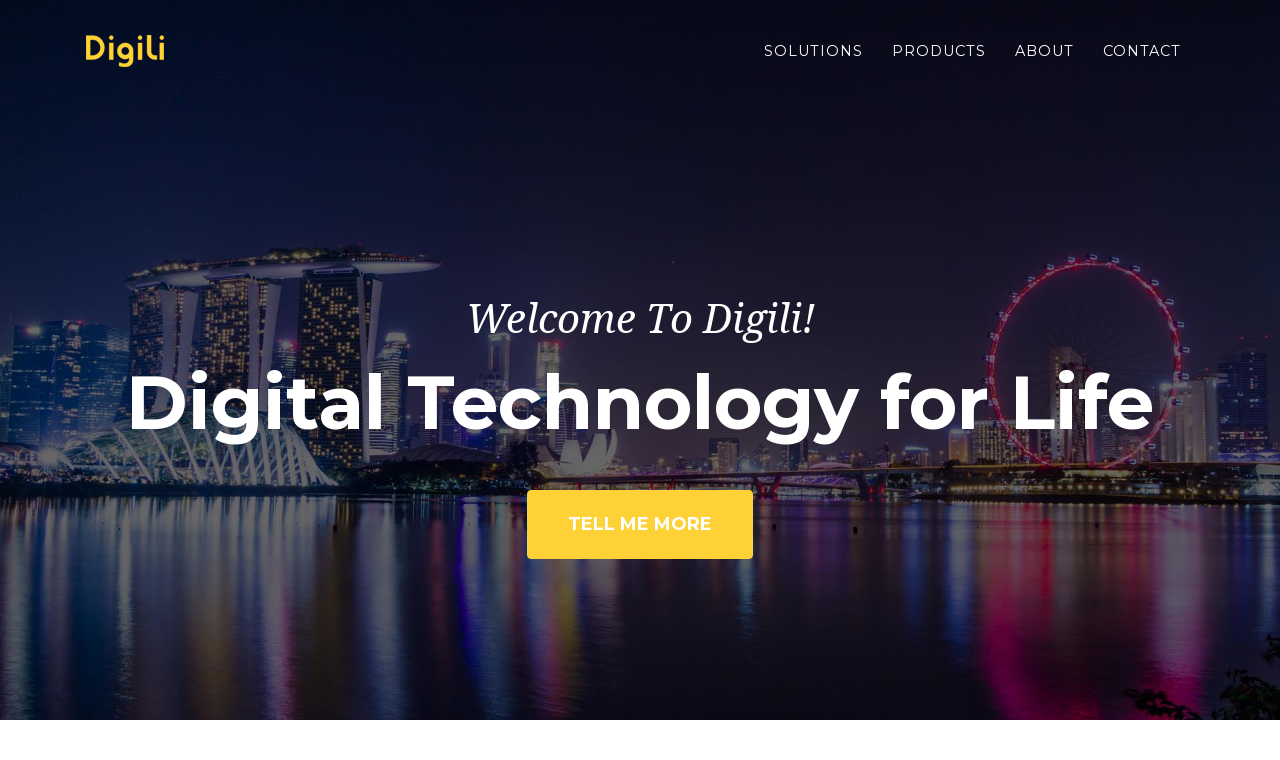

--- FILE ---
content_type: text/html
request_url: https://digili.com/
body_size: 24225
content:
<!DOCTYPE html>
<html lang="en">

  <head>

    <meta charset="utf-8">
    <meta name="viewport" content="width=device-width, initial-scale=1, shrink-to-fit=no">
    <meta name="description" content="">
    <meta name="author" content="">

    <title>Digital Technology for Life - Digili</title>

    <!-- Bootstrap core CSS -->
    <link href="vendor/bootstrap/css/bootstrap.min.css" rel="stylesheet">

    <!-- Custom fonts for this template -->
    <link href="vendor/font-awesome/css/font-awesome.min.css" rel="stylesheet" type="text/css">
    <link href="https://fonts.googleapis.com/css?family=Montserrat:400,700" rel="stylesheet" type="text/css">
    <link href='https://fonts.googleapis.com/css?family=Kaushan+Script' rel='stylesheet' type='text/css'>
    <link href='https://fonts.googleapis.com/css?family=Droid+Serif:400,700,400italic,700italic' rel='stylesheet' type='text/css'>
    <link href='https://fonts.googleapis.com/css?family=Roboto+Slab:400,100,300,700' rel='stylesheet' type='text/css'>

    <!-- Custom styles for this template -->
    <link href="css/main.css" rel="stylesheet">

  </head>

  <body id="page-top">

    <!-- Navigation -->
    <nav class="navbar navbar-expand-lg navbar-dark fixed-top" id="mainNav">
      <div class="container">
        <a class="navbar-brand js-scroll-trigger" href="#page-top"></a>
        <button class="navbar-toggler navbar-toggler-right" type="button" data-toggle="collapse" data-target="#navbarResponsive" aria-controls="navbarResponsive" aria-expanded="false" aria-label="Toggle navigation">
          Menu
          <i class="fa fa-bars"></i>
        </button>
        <div class="collapse navbar-collapse" id="navbarResponsive">
          <ul class="navbar-nav text-uppercase ml-auto">
            <li class="nav-item">
              <a class="nav-link js-scroll-trigger" href="#solutions">Solutions</a>
            </li>
            <li class="nav-item">
              <a class="nav-link js-scroll-trigger" href="#products">Products</a>
            </li>
            <li class="nav-item">
              <a class="nav-link js-scroll-trigger" href="#about">About</a>
            </li>
            <li class="nav-item">
              <a class="nav-link js-scroll-trigger" href="#contact">Contact</a>
            </li>
          </ul>
        </div>
      </div>
    </nav>

    <!-- Header -->
    <header class="masthead">
      <div class="container">
        <div class="intro-text">
          <div class="intro-lead-in">Welcome To <span lang="zh-cn">Digili</span>!</div>
          <div class="intro-heading">Digital Technology for Life</div>
          <a class="btn btn-primary btn-xl text-uppercase js-scroll-trigger" href="#solutions">Tell Me More</a>
        </div>
      </div>
    </header>

    <!-- Services -->
    <section id="solutions">
      <div class="container">
        <div class="row">
          <div class="col-lg-12 text-center">
            <h2 class="section-heading text-uppercase">Solutions</h2>
            <h3 class="section-subheading text-muted">We invest and build solutions for home and business.</h3>
          </div>
        </div>
        <div class="row text-center">
          <div class="col-md-4">
            <span class="fa-stack fa-4x">
              <i class="fa fa-circle fa-stack-2x text-primary"></i>
              <i class="fa fa-cloud fa-stack-1x fa-inverse"></i>
            </span>
            <h4 class="service-heading">Cloud Computing</h4>
            <p class="text-muted">Driving efficiencies and productivities to stay on the leading edge of market competition for business.</p>
          </div>
          <div class="col-md-4">
            <span class="fa-stack fa-4x">
              <i class="fa fa-circle fa-stack-2x text-primary"></i>
              <i class="fa fa-shopping-cart fa-stack-1x fa-inverse"></i>
            </span>
            <h4 class="service-heading">E-Commerce</h4>
            <p class="text-muted">Empowering IT with the digital tools they need to give customers, unique personalized online shopping experiences.</p>
          </div>
          <div class="col-md-4">
            <span class="fa-stack fa-4x">
              <i class="fa fa-circle fa-stack-2x text-primary"></i>
              <i class="fa fa-graduation-cap fa-stack-1x fa-inverse"></i>
            </span>
            <h4 class="service-heading">Online Education</h4>
            <p class="text-muted">Transforming education IT challenges into new opportunities for learning.</p>
          </div>
        </div>
      </div>
    </section>

    <!-- Portfolio Grid -->
    <section class="bg-light" id="products">
      <div class="container">
        <div class="row">
          <div class="col-lg-12 text-center">
            <h2 class="section-heading text-uppercase">Products</h2>
            <h3 class="section-subheading text-muted">We are enthusiastic about technology. We make things happen.</h3>
          </div>
        </div>
        <div class="row">
          <div class="col-md-4 col-sm-6 portfolio-item">
            <a class="portfolio-link" data-toggle="modal" href="#portfolioModal1">
              <div class="portfolio-hover">
                <div class="portfolio-hover-content">
                  <i class="fa fa-plus fa-3x"></i>
                </div>
              </div>
              <img class="img-fluid img-thumbnail" src="img/portfolio/01-thumbnail.jpg" alt="">
            </a>
            <div class="portfolio-caption">
              <h4>DuoBackup</h4>
              <p class="text-muted">Back up files in local cloud</p>
            </div>
          </div>
          <div class="col-md-4 col-sm-6 portfolio-item">
            <a class="portfolio-link" data-toggle="modal" href="#portfolioModal2">
              <div class="portfolio-hover">
                <div class="portfolio-hover-content">
                  <i class="fa fa-plus fa-3x"></i>
                </div>
              </div>
              <img class="img-fluid img-thumbnail" src="img/portfolio/02-thumbnail.jpg" alt="">
            </a>
            <div class="portfolio-caption">
              <h4>123ShareFile</h4>
              <p class="text-muted">Share files in local network and publicly</p>
            </div>
          </div>
          <div class="col-md-4 col-sm-6 portfolio-item">
            <a class="portfolio-link" data-toggle="modal" href="#portfolioModal3">
              <div class="portfolio-hover">
                <div class="portfolio-hover-content">
                  <i class="fa fa-plus fa-3x"></i>
                </div>
              </div>
              <img class="img-fluid img-thumbnail" src="img/portfolio/03-thumbnail.jpg" alt="">
            </a>
            <div class="portfolio-caption">
              <h4>MyPhoneBackup</h4>
              <p class="text-muted">Back up your phone to computer</p>
            </div>
          </div>
          <div class="col-md-4 col-sm-6 portfolio-item">
            <a class="portfolio-link" data-toggle="modal" href="#portfolioModal6">
              <div class="portfolio-hover">
                <div class="portfolio-hover-content">
                  <i class="fa fa-plus fa-3x"></i>
                </div>
              </div>
              <img class="img-fluid img-thumbnail" src="img/portfolio/06-thumbnail.jpg" alt="">
            </a>
            <div class="portfolio-caption">
              <h4>iChinese</h4>
              <p class="text-muted">Chinese flashcards</p>
            </div>
          </div>
          <div class="col-md-4 col-sm-6 portfolio-item">
            <a class="portfolio-link" data-toggle="modal" href="#portfolioModal7">
              <div class="portfolio-hover">
                <div class="portfolio-hover-content">
                  <i class="fa fa-plus fa-3x"></i>
                </div>
              </div>
              <img class="img-fluid img-thumbnail" src="img/portfolio/07-thumbnail.jpg" alt="">
            </a>
            <div class="portfolio-caption">
              <h4>123Lingo</h4>
              <p class="text-muted">Apps for learning languages</p>
            </div>
          </div>
          <div class="col-md-4 col-sm-6 portfolio-item">
            <a class="portfolio-link" data-toggle="modal" href="#portfolioModal9">
              <div class="portfolio-hover">
                <div class="portfolio-hover-content">
                  <i class="fa fa-plus fa-3x"></i>
                </div>
              </div>
              <img class="img-fluid img-thumbnail" src="img/portfolio/09-thumbnail.jpg" alt="">
            </a>
            <div class="portfolio-caption">
              <h4>DualBackup</h4>
              <p class="text-muted">Back up files to external hard disk</p>
            </div>
          </div>
        </div>
      </div>
    </section>

    <!-- About -->
    <section id="about">
      <div class="container">
        <div class="row">
          <div class="col-lg-12 text-center">
            <h2 class="section-heading text-uppercase">About</h2>
            <h3 class="section-subheading text-muted">Digili is a Singapore based software company.</h3>
          </div>
        </div>
        <div class="row">
          <div class="col-lg-12">
            <ul class="timeline">
              <li>
                <div class="timeline-image">
                  <img class="rounded-circle img-fluid" src="img/about/1.jpg" alt="">
                </div>
                <div class="timeline-panel">
                  <div class="timeline-heading">
                    <h4>2008-2009</h4>
                    <h4 class="subheading">Our Beginnings</h4>
                  </div>
                  <div class="timeline-body">
                    <p class="text-muted">We started the online baby clothing retail store and the simple online passport photo generator.</p>
                  </div>
                </div>
              </li>
              <li class="timeline-inverted">
                <div class="timeline-image">
                  <img class="rounded-circle img-fluid" src="img/about/2.jpg" alt="">
                </div>
                <div class="timeline-panel">
                  <div class="timeline-heading">
                    <h4>November 2010</h4>
                    <h4 class="subheading">The company was incorporated</h4>
                  </div>
                  <div class="timeline-body">
                    <p class="text-muted">We incorporated Digili Pte Ltd in Singapore.</p>
                  </div>
                </div>
              </li>
              <li>
                <div class="timeline-image">
                  <img class="rounded-circle img-fluid" src="img/about/3.jpg" alt="">
                </div>
                <div class="timeline-panel">
                  <div class="timeline-heading">
                    <h4>2010-2014</h4>
                    <h4 class="subheading">Growth</h4>
                  </div>
                  <div class="timeline-body">
                    <p class="text-muted">We continuously grew our e-commerce business and cloud computing business.</p>
                  </div>
                </div>
              </li>
              <li class="timeline-inverted">
                <div class="timeline-image">
                  <img class="rounded-circle img-fluid" src="img/about/4.jpg" alt="">
                </div>
                <div class="timeline-panel">
                  <div class="timeline-heading">
                    <h4>2015-2019</h4>
                    <h4 class="subheading">Expansion</h4>
                  </div>
                  <div class="timeline-body">
                    <p class="text-muted">We expanded our business into online education.</p>
                  </div>
                </div>
              </li>
              <li class="timeline-inverted">
                <div class="timeline-image">
                  <h4>Be Part
                    <br>Of Our
                    <br>Story!</h4>
                </div>
              </li>
            </ul>
          </div>
        </div>
      </div>
    </section>

    <!-- Clients -->
    <section class="bg-light py-5">
      <div class="container">
        <div class="row">
          <div class="col-md-6 col-sm-6">
            <a href="#">
              <img class="img-fluid d-block mx-auto" src="img/logos/e27.png" alt="">
            </a>
          </div>
          <div class="col-md-6 col-sm-6">
            <a href="#">
              <img class="img-fluid d-block mx-auto" src="img/logos/techcrunch.png" alt="">
            </a>
          </div>
        </div>
      </div>
    </section>

    <!-- Contact -->
    <section id="contact">
      <div class="container">
        <div class="row">
          <div class="col-lg-12 text-center">
            <h2 class="section-heading text-uppercase">Contact Us</h2>
            <h3 class="section-subheading text-muted"> </h3>
          </div>
        </div>
        <div class="row">
          <div class="col-lg-12">
            <form id="contactForm" name="sentMessage" novalidate>
              <div class="row">
                <div class="col-md-6">
                  <div class="form-group">
                    <input class="form-control" id="sendername" type="text" placeholder="Your Name *" required data-validation-required-message="Please enter your name.">
                    <p class="help-block text-danger"></p>
                  </div>
                  <div class="form-group">
                    <input class="form-control" id="senderemail" type="email" placeholder="Your Email *" required data-validation-required-message="Please enter your email address.">
                    <p class="help-block text-danger"></p>
                  </div>
                  <div class="form-group">
                    <input class="form-control" id="senderphone" type="tel" placeholder="Your Phone *" required data-validation-required-message="Please enter your phone number.">
                    <p class="help-block text-danger"></p>
                  </div>
                </div>
                <div class="col-md-6">
                  <div class="form-group">
                    <textarea class="form-control" id="sendermessage" placeholder="Your Message *" required data-validation-required-message="Please enter a message."></textarea>
                    <p class="help-block text-danger"></p>
                  </div>
                </div>
                <div class="col-lg-12">
				  <div class="form-group">
					<img border="0" src="auth_img.php" id="verification_img"><br><br>
				    <input type="text" class="form-control" name="formverification" id="formverification" placeholder="Enter Verification Text Above *" required data-validation-required-message="Please enter the verification text.">
				  </div>
				</div>
                <div class="clearfix"></div>
                <div class="col-lg-12 text-center">
                  <div id="success"></div>
                  <button id="sendMessageButton" class="btn btn-primary btn-xl text-uppercase" type="submit">Send Message</button>
                </div>
              </div>
            </form>
          </div>
        </div>
      </div>
    </section>

    <!-- Footer -->
    <footer>
      <div class="container">
        <div class="row">
          <div class="col-md-4">
            <span class="copyright">&copy; 2019 Digili Pte Ltd. All Rights Reserved.</span>
          </div>
          <div class="col-md-4">
            <ul class="list-inline social-buttons">
              <li class="list-inline-item">
                <a href="#">
                  <i class="fa fa-twitter"></i>
                </a>
              </li>
              <li class="list-inline-item">
                <a href="#">
                  <i class="fa fa-facebook"></i>
                </a>
              </li>
              <li class="list-inline-item">
                <a href="#">
                  <i class="fa fa-linkedin"></i>
                </a>
              </li>
            </ul>
          </div>
          <div class="col-md-4">
            <ul class="list-inline quicklinks">
              <li class="list-inline-item">
                <a href="#">Privacy Policy</a>
              </li>
              <li class="list-inline-item">
                <a href="#">Terms of Use</a>
              </li>
            </ul>
          </div>
        </div>
      </div>
    </footer>

    <!-- Portfolio Modals -->

    <!-- Modal 1 -->
    <div class="portfolio-modal modal fade" id="portfolioModal1" tabindex="-1" role="dialog" aria-hidden="true">
      <div class="modal-dialog">
        <div class="modal-content">
          <div class="close-modal" data-dismiss="modal">
            <div class="lr">
              <div class="rl"></div>
            </div>
          </div>
          <div class="container">
            <div class="row">
              <div class="col-lg-8 mx-auto">
                <div class="modal-body">
                  <!-- Project Details Go Here -->
                  <h2 class="text-uppercase">DuoBackup</h2>
                  <p class="item-intro text-muted">Back up files from computer to server in local office network.</p>
                  <img class="img-fluid d-block mx-auto" src="img/portfolio/01-full.jpg" alt="">
                  <button class="btn btn-primary" data-dismiss="modal" type="button">
                    <i class="fa fa-times"></i>
                    Close</button>
                </div>
              </div>
            </div>
          </div>
        </div>
      </div>
    </div>

    <!-- Modal 2 -->
    <div class="portfolio-modal modal fade" id="portfolioModal2" tabindex="-1" role="dialog" aria-hidden="true">
      <div class="modal-dialog">
        <div class="modal-content">
          <div class="close-modal" data-dismiss="modal">
            <div class="lr">
              <div class="rl"></div>
            </div>
          </div>
          <div class="container">
            <div class="row">
              <div class="col-lg-8 mx-auto">
                <div class="modal-body">
                  <!-- Project Details Go Here -->
                  <h2 class="text-uppercase">123ShareFile</h2>
                  <p class="item-intro text-muted">Share files in office.</p>
                  <img class="img-fluid d-block mx-auto" src="img/portfolio/02-full.jpg" alt="">
                  <button class="btn btn-primary" data-dismiss="modal" type="button">
                    <i class="fa fa-times"></i>
                    Close</button>
                </div>
              </div>
            </div>
          </div>
        </div>
      </div>
    </div>

    <!-- Modal 3 -->
    <div class="portfolio-modal modal fade" id="portfolioModal3" tabindex="-1" role="dialog" aria-hidden="true">
      <div class="modal-dialog">
        <div class="modal-content">
          <div class="close-modal" data-dismiss="modal">
            <div class="lr">
              <div class="rl"></div>
            </div>
          </div>
          <div class="container">
            <div class="row">
              <div class="col-lg-8 mx-auto">
                <div class="modal-body">
                  <!-- Project Details Go Here -->
                  <h2 class="text-uppercase">MyPhoneBackup</h2>
                  <p class="item-intro text-muted">Direct photos/videos backup from smart phone to computer using local Wi-Fi network.</p>
                  <img class="img-fluid d-block mx-auto" src="img/portfolio/03-full.jpg" alt="">
                  <button class="btn btn-primary" data-dismiss="modal" type="button">
                    <i class="fa fa-times"></i>
                    Close</button>
                </div>
              </div>
            </div>
          </div>
        </div>
      </div>
    </div>

    <!-- Modal 6 -->
    <div class="portfolio-modal modal fade" id="portfolioModal6" tabindex="-1" role="dialog" aria-hidden="true">
      <div class="modal-dialog">
        <div class="modal-content">
          <div class="close-modal" data-dismiss="modal">
            <div class="lr">
              <div class="rl"></div>
            </div>
          </div>
          <div class="container">
            <div class="row">
              <div class="col-lg-8 mx-auto">
                <div class="modal-body">
                  <!-- Project Details Go Here -->
                  <h2 class="text-uppercase">iChinese</h2>
                  <p class="item-intro text-muted">Chinese flashcards</p>
                  <img class="img-fluid d-block mx-auto" src="img/portfolio/06-full.jpg" alt="">
                  <button class="btn btn-primary" data-dismiss="modal" type="button">
                    <i class="fa fa-times"></i>
                    Close</button>
                </div>
              </div>
            </div>
          </div>
        </div>
      </div>
    </div>

    <!-- Modal 7 -->
    <div class="portfolio-modal modal fade" id="portfolioModal7" tabindex="-1" role="dialog" aria-hidden="true">
      <div class="modal-dialog">
        <div class="modal-content">
          <div class="close-modal" data-dismiss="modal">
            <div class="lr">
              <div class="rl"></div>
            </div>
          </div>
          <div class="container">
            <div class="row">
              <div class="col-lg-8 mx-auto">
                <div class="modal-body">
                  <!-- Project Details Go Here -->
                  <h2 class="text-uppercase">123Lingo</h2>
                  <p class="item-intro text-muted">Apps for learning languages</p>
                  <img class="img-fluid d-block mx-auto" src="img/portfolio/07-full.jpg" alt="">
                  <button class="btn btn-primary" data-dismiss="modal" type="button">
                    <i class="fa fa-times"></i>
                    Close</button>
                </div>
              </div>
            </div>
          </div>
        </div>
      </div>
    </div>

    <!-- Modal 9 -->
    <div class="portfolio-modal modal fade" id="portfolioModal9" tabindex="-1" role="dialog" aria-hidden="true">
      <div class="modal-dialog">
        <div class="modal-content">
          <div class="close-modal" data-dismiss="modal">
            <div class="lr">
              <div class="rl"></div>
            </div>
          </div>
          <div class="container">
            <div class="row">
              <div class="col-lg-8 mx-auto">
                <div class="modal-body">
                  <!-- Project Details Go Here -->
                  <h2 class="text-uppercase">DualBackup</h2>
                  <p class="item-intro text-muted">Back up files to external hard disk.</p>
                  <img class="img-fluid d-block mx-auto" src="img/portfolio/09-full.jpg" alt="">
                  <button class="btn btn-primary" data-dismiss="modal" type="button">
                    <i class="fa fa-times"></i>
                    Close</button>
                </div>
              </div>
            </div>
          </div>
        </div>
      </div>
    </div>

    <!-- Bootstrap core JavaScript -->
    <script src="vendor/jquery/jquery.min.js"></script>
    <script src="vendor/bootstrap/js/bootstrap.bundle.min.js"></script>

    <!-- Plugin JavaScript -->
    <script src="vendor/jquery-easing/jquery.easing.min.js"></script>

    <!-- Contact form JavaScript -->
    <script src="js/jqBootstrapValidation.js"></script>
    <script src="js/contact_me.js"></script>

    <!-- Custom scripts for this template -->
    <script src="js/agency.min.js"></script>

  </body>

</html>


--- FILE ---
content_type: text/html; charset=UTF-8
request_url: https://digili.com/auth_img.php
body_size: 1655
content:
GIF87ax   �  T$|���D4V�V$��,��4Ln��,t�\"$��$��4$R\��4���d~�jd̮<B��,l:$��t�f,��<�r�<VD��4��$�v,Ln<���D>D��<��,|:L��4Db�RL��$N\��,��,ĢD<bT��<\zT4^T��4\~T$J��L��,��<l�L��L��4��4Ծ<�bDTvT��,��D�FL�ZD��4<^��4\24,ZTtB$<Rl��4��D��DĪ<L&,<Z,��D\vĲ,t�\,RT��4$FDVT��$�zDLnT��,��4Lj<�VD��Dl~\|�L�jDT$��D<Z�^$��D��$��<���l�tb�̶<��Dd><��<��<���DJL��,�BLLj��D��DĦ<<bl��4d�L$J$��L��4��D��<��<�v,�f��v��rD��,d*$�n,�NLd.$��D|�lTr��|TrDL:<d�L,N��D��,�>Lt�L�JL��D��$�~D�nDԺ<dzL���<VT$N\��<̪<$F��<��4��4Ķ4,V\��4��4T$|�4Z�Z$��$$V\d�Fl>$��$�����<Df�VL��$��,��,<fT4bT��L��4��<TzT�^DtF$��D\zDZTLrT��D|�L�nD��D��,d2$��<��<��<��<��<��<��<�VLĦD��<��<��L��<                                                                                                                  ,    x    � aH����*\Ȱ�Ç#J�H��ŋ3j�x�̰� C����؜5FZ�5J��TZ�V�҈:dN��d�O[r�����х49�3��Ѓ��I�%�/���%�@j�ѯ`*(�҈7OZ�ӧ-�L�FP���E���jn
R�)��k�
Q� D�B;�A�g/_�-����� ���$6a Q���,2���'�
J�d�nH_�n��t��J;����Sуi8�������)�D�&7�GH0�F3N�����3DBL�
^{�b�@�^��dwo5��X�i5���(>!��%c��'z$	#�rg�
$ua�2)��q	��/>Y���|Ҍ@��D�4RXD�W�# ҙC�  �p�-<�MX��(
�Tq����^F2eB��q���  �r�!d�bZ0�H![�Ta#Ac,cP4�|2���M�T�s�J5�XEq�	B�ŀ  Y.āO
1r�Az|�L(Da�S9Xb��6>����A�����!��	c�A��� ����i�M�$�&l�Й� �4D��"Ĉ����$|��'�("Џ*�0B&mbI(�&D@�M�,E2Az]#
�I��9� �����)�Yw����pD� `
A� p�C�L ��0BX�P�@��L6C�`J��$$ �8���1A�<Q�P�{_��D�D-���6��Nd
 a�
 A<4D���0�,��k�����t�=5x筷xB�4UsCz�MK A-x7���7�7�Q8�.�m�(!� "9.x� ��T@�h6+�2 2��K�s��Q��n;�+tM�\P��;H���L�d}���G/���Wo��؏ ;


--- FILE ---
content_type: text/css
request_url: https://digili.com/css/main.css
body_size: 13701
content:
body {
  overflow-x: hidden;
  font-family: 'Roboto Slab', 'Helvetica Neue', Helvetica, Arial, sans-serif;
}

p {
  line-height: 1.75;
}

a {
  color: #fed136;
}

a:hover {
  color: #fec503;
}

.text-primary {
  color: #fed136 !important;
}

h1,
h2,
h3,
h4,
h5,
h6 {
  font-weight: 700;
  font-family: 'Montserrat', 'Helvetica Neue', Helvetica, Arial, sans-serif;
}

section {
  padding: 100px 0;
}

section h2.section-heading {
  font-size: 40px;
  margin-top: 0;
  margin-bottom: 15px;
}

section h3.section-subheading {
  font-size: 16px;
  font-weight: 400;
  font-style: italic;
  margin-bottom: 75px;
  text-transform: none;
  font-family: 'Droid Serif', 'Helvetica Neue', Helvetica, Arial, sans-serif;
}

@media (min-width: 768px) {
  section {
    padding: 150px 0;
  }
}

.btn {
  font-family: 'Montserrat', 'Helvetica Neue', Helvetica, Arial, sans-serif;
  font-weight: 700;
}

.btn-xl {
  font-size: 18px;
  padding: 20px 40px;
}

.btn-primary {
  background-color: #fed136;
  border-color: #fed136;
}

.btn-primary:active, .btn-primary:focus, .btn-primary:hover {
  background-color: #fec810 !important;
  border-color: #fec810 !important;
  color: white;
}

.btn-primary:active, .btn-primary:focus {
  box-shadow: 0 0 0 0.2rem rgba(254, 209, 55, 0.5) !important;
}

::-moz-selection {
  background: #fed136;
  text-shadow: none;
}

::selection {
  background: #fed136;
  text-shadow: none;
}

img::selection {
  background: transparent;
}

img::-moz-selection {
  background: transparent;
}

#mainNav {
  background-color: #212529;
}

#mainNav .navbar-toggler {
  font-size: 12px;
  right: 0;
  padding: 13px;
  text-transform: uppercase;
  color: white;
  border: 0;
  background-color: #fed136;
  font-family: 'Montserrat', 'Helvetica Neue', Helvetica, Arial, sans-serif;
}

#mainNav .navbar-brand {
  color: #fed136;
  font-family: 'Kaushan Script', 'Helvetica Neue', Helvetica, Arial, cursive;
  background-image:url('../img/digili-web-logo.png');
  background-repeat:no-repeat;
  width: 120px;
  height: 32px;

}

#mainNav .navbar-brand.active, #mainNav .navbar-brand:active, #mainNav .navbar-brand:focus, #mainNav .navbar-brand:hover {
  color: #fec503;
}

#mainNav .navbar-nav .nav-item .nav-link {
  font-size: 90%;
  font-weight: 400;
  padding: 0.75em 0;
  letter-spacing: 1px;
  color: white;
  font-family: 'Montserrat', 'Helvetica Neue', Helvetica, Arial, sans-serif;
}

#mainNav .navbar-nav .nav-item .nav-link.active, #mainNav .navbar-nav .nav-item .nav-link:hover {
  color: #fed136;
}

@media (min-width: 992px) {
  #mainNav {
    padding-top: 25px;
    padding-bottom: 25px;
    -webkit-transition: padding-top 0.3s, padding-bottom 0.3s;
    -moz-transition: padding-top 0.3s, padding-bottom 0.3s;
    transition: padding-top 0.3s, padding-bottom 0.3s;
    border: none;
    background-color: transparent;
  }
  #mainNav .navbar-brand {
    font-size: 1.75em;
    -webkit-transition: all 0.3s;
    -moz-transition: all 0.3s;
    transition: all 0.3s;
  }
  #mainNav .navbar-nav .nav-item .nav-link {
    padding: 1.1em 1em !important;
  }
  #mainNav.navbar-shrink {
    padding-top: 0;
    padding-bottom: 0;
    background-color: #212529;
  }
  #mainNav.navbar-shrink .navbar-brand {
    font-size: 1.25em;
    padding: 12px 0;
  }
}

header.masthead {
  text-align: center;
  color: white;
  background-image: url("../img/header-bg.jpg");
  background-repeat: no-repeat;
  background-attachment: scroll;
  background-position: center center;
  -webkit-background-size: cover;
  -moz-background-size: cover;
  -o-background-size: cover;
  background-size: cover;
}

header.masthead .intro-text {
  padding-top: 150px;
  padding-bottom: 100px;
}

header.masthead .intro-text .intro-lead-in {
  font-size: 22px;
  font-style: italic;
  line-height: 22px;
  margin-bottom: 25px;
  font-family: 'Droid Serif', 'Helvetica Neue', Helvetica, Arial, sans-serif;
}

header.masthead .intro-text .intro-heading {
  font-size: 50px;
  font-weight: 700;
  line-height: 50px;
  margin-bottom: 25px;
  font-family: 'Montserrat', 'Helvetica Neue', Helvetica, Arial, sans-serif;
}

@media (min-width: 768px) {
  header.masthead .intro-text {
    padding-top: 300px;
    padding-bottom: 200px;
  }
  header.masthead .intro-text .intro-lead-in {
    font-size: 40px;
    font-style: italic;
    line-height: 40px;
    margin-bottom: 25px;
    font-family: 'Droid Serif', 'Helvetica Neue', Helvetica, Arial, sans-serif;
  }
  header.masthead .intro-text .intro-heading {
    font-size: 75px;
    font-weight: 700;
    line-height: 75px;
    margin-bottom: 50px;
    font-family: 'Montserrat', 'Helvetica Neue', Helvetica, Arial, sans-serif;
  }
}

.service-heading {
  margin: 15px 0;
  text-transform: none;
}

#products .portfolio-item {
  right: 0;
  margin: 0 0 15px;
}

#products .portfolio-item .portfolio-link {
  position: relative;
  display: block;
  max-width: 400px;
  margin: 0 auto;
  cursor: pointer;
}

#products .portfolio-item .portfolio-link .portfolio-hover {
  position: absolute;
  width: 100%;
  height: 100%;
  -webkit-transition: all ease 0.5s;
  -moz-transition: all ease 0.5s;
  transition: all ease 0.5s;
  opacity: 0;
  background: rgba(254, 209, 54, 0.9);
}

#products .portfolio-item .portfolio-link .portfolio-hover:hover {
  opacity: 1;
}

#products .portfolio-item .portfolio-link .portfolio-hover .portfolio-hover-content {
  font-size: 20px;
  position: absolute;
  top: 50%;
  width: 100%;
  height: 20px;
  margin-top: -12px;
  text-align: center;
  color: white;
}

#products .portfolio-item .portfolio-link .portfolio-hover .portfolio-hover-content i {
  margin-top: -12px;
}

#products .portfolio-item .portfolio-link .portfolio-hover .portfolio-hover-content h3,
#products .portfolio-item .portfolio-link .portfolio-hover .portfolio-hover-content h4 {
  margin: 0;
}

#products .portfolio-item .portfolio-caption {
  max-width: 400px;
  margin: 0 auto;
  padding: 25px;
  text-align: center;
  background-color: #fff;
}

#products .portfolio-item .portfolio-caption h4 {
  margin: 0;
  text-transform: none;
}

#products .portfolio-item .portfolio-caption p {
  font-size: 16px;
  font-style: italic;
  margin: 0;
  font-family: 'Droid Serif', 'Helvetica Neue', Helvetica, Arial, sans-serif;
}

#products * {
  z-index: 2;
}

@media (min-width: 767px) {
  #products .portfolio-item {
    margin: 0 0 30px;
  }
}

.portfolio-modal {
  padding-right: 0px !important;
}

.portfolio-modal .modal-dialog {
  margin: 1rem;
  max-width: 100vw;
}

.portfolio-modal .modal-content {
  padding: 100px 0;
  text-align: center;
}

.portfolio-modal .modal-content h2 {
  font-size: 3em;
  margin-bottom: 15px;
}

.portfolio-modal .modal-content p {
  margin-bottom: 30px;
}

.portfolio-modal .modal-content p.item-intro {
  font-size: 16px;
  font-style: italic;
  margin: 20px 0 30px;
  font-family: 'Droid Serif', 'Helvetica Neue', Helvetica, Arial, sans-serif;
}

.portfolio-modal .modal-content ul.list-inline {
  margin-top: 0;
  margin-bottom: 30px;
}

.portfolio-modal .modal-content img {
  margin-bottom: 30px;
}

.portfolio-modal .modal-content button {
  cursor: pointer;
}

.portfolio-modal .close-modal {
  position: absolute;
  top: 25px;
  right: 25px;
  width: 75px;
  height: 75px;
  cursor: pointer;
  background-color: transparent;
}

.portfolio-modal .close-modal:hover {
  opacity: 0.3;
}

.portfolio-modal .close-modal .lr {
  /* Safari and Chrome */
  z-index: 1051;
  width: 1px;
  height: 75px;
  margin-left: 35px;
  /* IE 9 */
  -webkit-transform: rotate(45deg);
  -ms-transform: rotate(45deg);
  transform: rotate(45deg);
  background-color: #212529;
}

.portfolio-modal .close-modal .lr .rl {
  /* Safari and Chrome */
  z-index: 1052;
  width: 1px;
  height: 75px;
  /* IE 9 */
  -webkit-transform: rotate(90deg);
  -ms-transform: rotate(90deg);
  transform: rotate(90deg);
  background-color: #212529;
}

.timeline {
  position: relative;
  padding: 0;
  list-style: none;
}

.timeline:before {
  position: absolute;
  top: 0;
  bottom: 0;
  left: 40px;
  width: 2px;
  margin-left: -1.5px;
  content: '';
  background-color: #e9ecef;
}

.timeline > li {
  position: relative;
  min-height: 50px;
  margin-bottom: 50px;
}

.timeline > li:after, .timeline > li:before {
  display: table;
  content: ' ';
}

.timeline > li:after {
  clear: both;
}

.timeline > li .timeline-panel {
  position: relative;
  float: right;
  width: 100%;
  padding: 0 20px 0 100px;
  text-align: left;
}

.timeline > li .timeline-panel:before {
  right: auto;
  left: -15px;
  border-right-width: 15px;
  border-left-width: 0;
}

.timeline > li .timeline-panel:after {
  right: auto;
  left: -14px;
  border-right-width: 14px;
  border-left-width: 0;
}

.timeline > li .timeline-image {
  position: absolute;
  z-index: 100;
  left: 0;
  width: 80px;
  height: 80px;
  margin-left: 0;
  text-align: center;
  color: white;
  border: 7px solid #e9ecef;
  border-radius: 100%;
  background-color: #fed136;
}

.timeline > li .timeline-image h4 {
  font-size: 10px;
  line-height: 14px;
  margin-top: 12px;
}

.timeline > li.timeline-inverted > .timeline-panel {
  float: right;
  padding: 0 20px 0 100px;
  text-align: left;
}

.timeline > li.timeline-inverted > .timeline-panel:before {
  right: auto;
  left: -15px;
  border-right-width: 15px;
  border-left-width: 0;
}

.timeline > li.timeline-inverted > .timeline-panel:after {
  right: auto;
  left: -14px;
  border-right-width: 14px;
  border-left-width: 0;
}

.timeline > li:last-child {
  margin-bottom: 0;
}

.timeline .timeline-heading h4 {
  margin-top: 0;
  color: inherit;
}

.timeline .timeline-heading h4.subheading {
  text-transform: none;
}

.timeline .timeline-body > ul,
.timeline .timeline-body > p {
  margin-bottom: 0;
}

@media (min-width: 768px) {
  .timeline:before {
    left: 50%;
  }
  .timeline > li {
    min-height: 100px;
    margin-bottom: 100px;
  }
  .timeline > li .timeline-panel {
    float: left;
    width: 41%;
    padding: 0 20px 20px 30px;
    text-align: right;
  }
  .timeline > li .timeline-image {
    left: 50%;
    width: 100px;
    height: 100px;
    margin-left: -50px;
  }
  .timeline > li .timeline-image h4 {
    font-size: 13px;
    line-height: 18px;
    margin-top: 16px;
  }
  .timeline > li.timeline-inverted > .timeline-panel {
    float: right;
    padding: 0 30px 20px 20px;
    text-align: left;
  }
}

@media (min-width: 992px) {
  .timeline > li {
    min-height: 150px;
  }
  .timeline > li .timeline-panel {
    padding: 0 20px 20px;
  }
  .timeline > li .timeline-image {
    width: 150px;
    height: 150px;
    margin-left: -75px;
  }
  .timeline > li .timeline-image h4 {
    font-size: 18px;
    line-height: 26px;
    margin-top: 30px;
  }
  .timeline > li.timeline-inverted > .timeline-panel {
    padding: 0 20px 20px;
  }
}

@media (min-width: 1200px) {
  .timeline > li {
    min-height: 170px;
  }
  .timeline > li .timeline-panel {
    padding: 0 20px 20px 100px;
  }
  .timeline > li .timeline-image {
    width: 170px;
    height: 170px;
    margin-left: -85px;
  }
  .timeline > li .timeline-image h4 {
    margin-top: 40px;
  }
  .timeline > li.timeline-inverted > .timeline-panel {
    padding: 0 100px 20px 20px;
  }
}

.team-member {
  margin-bottom: 50px;
  text-align: center;
}

.team-member img {
  width: 225px;
  height: 225px;
  border: 7px solid #fff;
}

.team-member h4 {
  margin-top: 25px;
  margin-bottom: 0;
  text-transform: none;
}

.team-member p {
  margin-top: 0;
}

section#contact {
  background-color: #212529;
  background-image: url("../img/map-image.png");
  background-repeat: no-repeat;
  background-position: center;
}

section#contact .section-heading {
  color: #fff;
}

section#contact .form-group {
  margin-bottom: 25px;
}

section#contact .form-group input,
section#contact .form-group textarea {
  padding: 20px;
}

section#contact .form-group input.form-control {
  height: auto;
}

section#contact .form-group textarea.form-control {
  height: 248px;
}

section#contact .form-control:focus {
  border-color: #fed136;
  box-shadow: none;
}

section#contact ::-webkit-input-placeholder {
  font-weight: 700;
  color: #ced4da;
  font-family: 'Montserrat', 'Helvetica Neue', Helvetica, Arial, sans-serif;
}

section#contact :-moz-placeholder {
  font-weight: 700;
  color: #ced4da;
  /* Firefox 18- */
  font-family: 'Montserrat', 'Helvetica Neue', Helvetica, Arial, sans-serif;
}

section#contact ::-moz-placeholder {
  font-weight: 700;
  color: #ced4da;
  /* Firefox 19+ */
  font-family: 'Montserrat', 'Helvetica Neue', Helvetica, Arial, sans-serif;
}

section#contact :-ms-input-placeholder {
  font-weight: 700;
  color: #ced4da;
  font-family: 'Montserrat', 'Helvetica Neue', Helvetica, Arial, sans-serif;
}

footer {
  padding: 25px 0;
  text-align: center;
}

footer span.copyright {
  font-size: 90%;
  line-height: 40px;
  text-transform: none;
  font-family: 'Montserrat', 'Helvetica Neue', Helvetica, Arial, sans-serif;
}

footer ul.quicklinks {
  font-size: 90%;
  line-height: 40px;
  margin-bottom: 0;
  text-transform: none;
  font-family: 'Montserrat', 'Helvetica Neue', Helvetica, Arial, sans-serif;
}

ul.social-buttons {
  margin-bottom: 0;
}

ul.social-buttons li a {
  font-size: 20px;
  line-height: 40px;
  display: block;
  width: 40px;
  height: 40px;
  -webkit-transition: all 0.3s;
  -moz-transition: all 0.3s;
  transition: all 0.3s;
  color: white;
  border-radius: 100%;
  outline: none;
  background-color: #212529;
}

ul.social-buttons li a:active, ul.social-buttons li a:focus, ul.social-buttons li a:hover {
  background-color: #fed136;
}
